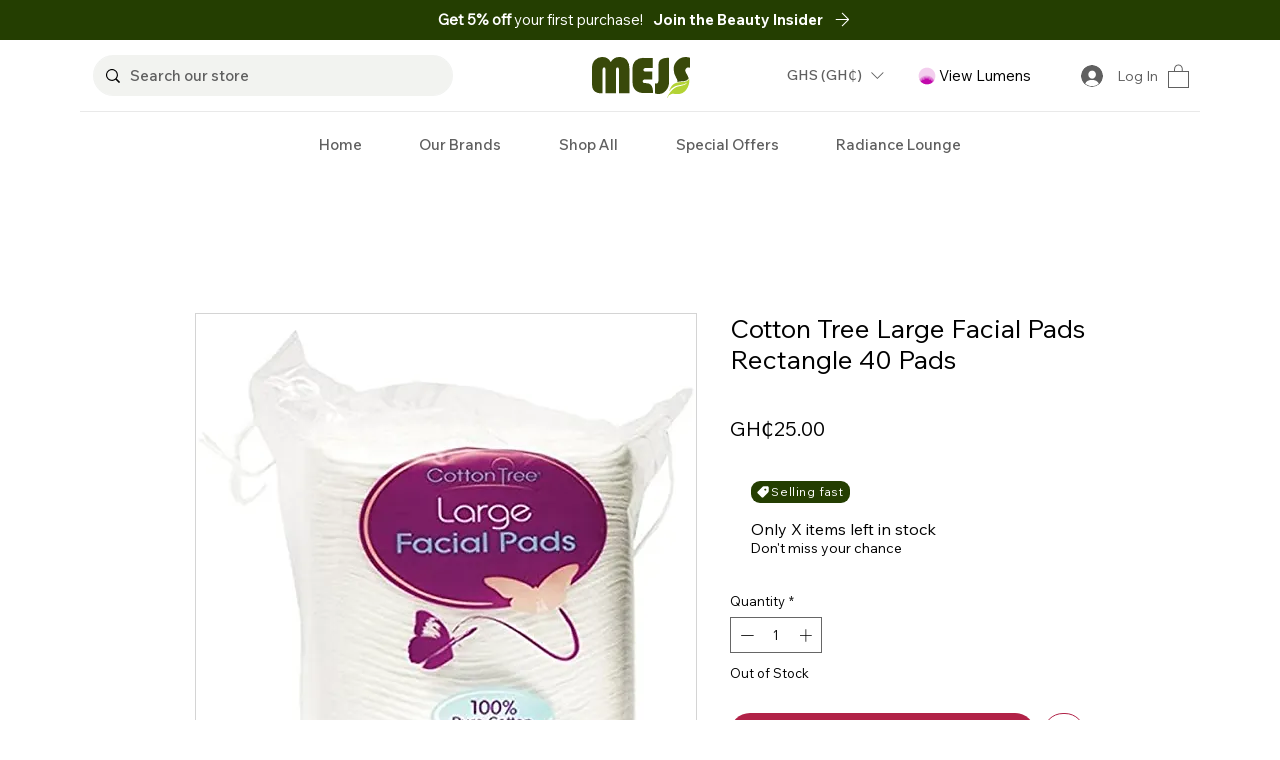

--- FILE ---
content_type: image/svg+xml
request_url: https://static.wixstatic.com/shapes/ff142ffc943c4f81b41de641ab4d0509.svg
body_size: 1016
content:
<svg data-bbox="30 30 140 140" viewBox="0 0 200 200" xmlns="http://www.w3.org/2000/svg" data-type="color">
    <g>
        <path d="M97.5 96.1c27.4 0 51.4 15 64.1 37.2 5.3-10 8.4-21.2 8.4-33.3 0-38.6-31.4-70-70.1-70S30 61.4 30 100c0 10.3 2.3 20.1 6.3 28.8C49.4 109.2 72 96.1 97.5 96.1z" fill="#c108ab" opacity=".2" data-color="1"/>
        <path d="M97.5 105.8c25.5 0 47.8 12.9 61.2 32.3 1-1.6 2.1-3.2 2.9-5C148.8 110.9 124.8 96 97.5 96c-25.6 0-48 12.9-61.4 32.7.8 1.9 1.8 3.9 2.9 5.6 13.5-17.2 34.8-28.5 58.5-28.5z" fill="#c108ab" opacity=".4" data-color="1"/>
        <path d="M97.5 105.8c-23.8 0-44.9 11.3-58.5 28.6 1.3 2.3 2.6 4.3 4.2 6.4 12.9-15.8 32.4-25.7 54.3-25.7 23.4 0 44.1 11.4 56.9 29.1 1.6-1.9 3.1-3.9 4.3-6-13.2-19.5-35.8-32.4-61.2-32.4z" fill="#c108ab" opacity=".6" data-color="1"/>
        <path d="M97.5 115.3c-21.9 0-41.4 10-54.3 25.7 1.1 1.6 2.4 3.2 3.7 4.7 12.9-13.2 30.8-21.6 50.6-21.6 21.3 0 40.3 9.5 53.2 24.3 1.3-1.3 2.6-2.7 3.7-4.2-12.8-17.5-33.4-28.9-56.9-28.9z" opacity=".8" fill="#c108ab" data-color="1"/>
        <path d="M97.5 124.1c-19.8 0-37.9 8.2-50.6 21.6C59.8 160.5 78.8 170 100 170c19.8 0 37.9-8.2 50.6-21.6-12.9-14.8-31.9-24.3-53.1-24.3z" fill="#c108ab" data-color="1"/>
    </g>
</svg>
